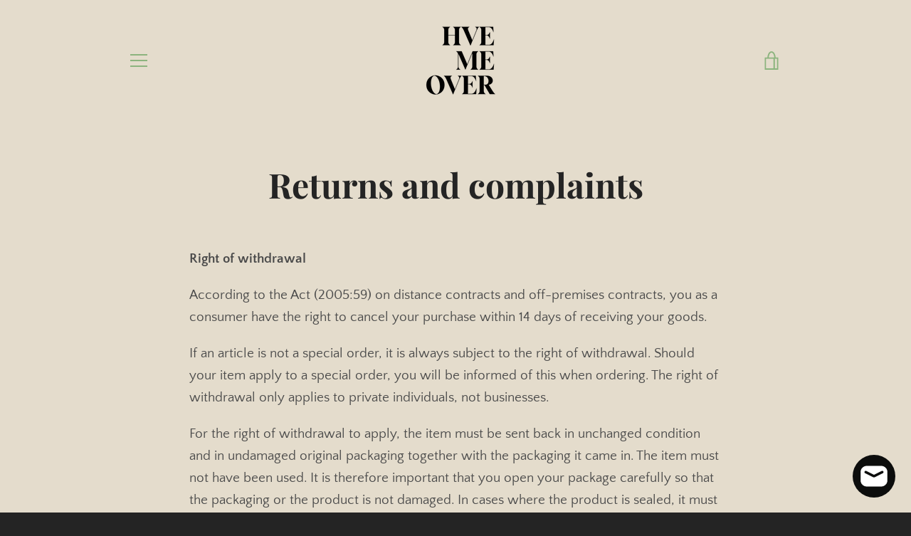

--- FILE ---
content_type: text/javascript
request_url: https://hvemeover.com/cdn/shop/t/3/assets/custom.js?v=101612360477050417211635944790
body_size: -776
content:
//# sourceMappingURL=/cdn/shop/t/3/assets/custom.js.map?v=101612360477050417211635944790
